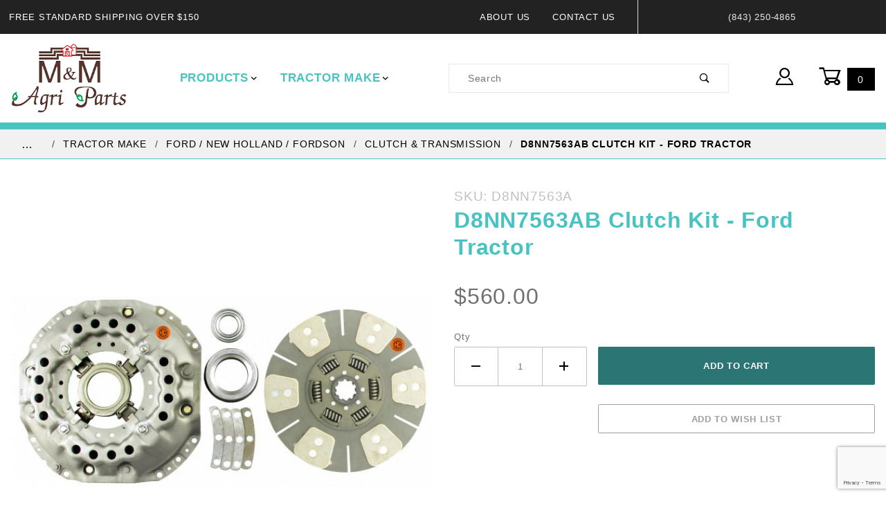

--- FILE ---
content_type: text/html; charset=utf-8
request_url: https://www.google.com/recaptcha/api2/anchor?ar=1&k=6Lem5YoqAAAAAMQdERIt9VYz101yht7ol53GZl4W&co=aHR0cHM6Ly93d3cubW10cmFjdG9ycGFydHMuY29tOjQ0Mw..&hl=en&v=PoyoqOPhxBO7pBk68S4YbpHZ&size=invisible&anchor-ms=20000&execute-ms=30000&cb=r0jcr1u2bfbf
body_size: 48628
content:
<!DOCTYPE HTML><html dir="ltr" lang="en"><head><meta http-equiv="Content-Type" content="text/html; charset=UTF-8">
<meta http-equiv="X-UA-Compatible" content="IE=edge">
<title>reCAPTCHA</title>
<style type="text/css">
/* cyrillic-ext */
@font-face {
  font-family: 'Roboto';
  font-style: normal;
  font-weight: 400;
  font-stretch: 100%;
  src: url(//fonts.gstatic.com/s/roboto/v48/KFO7CnqEu92Fr1ME7kSn66aGLdTylUAMa3GUBHMdazTgWw.woff2) format('woff2');
  unicode-range: U+0460-052F, U+1C80-1C8A, U+20B4, U+2DE0-2DFF, U+A640-A69F, U+FE2E-FE2F;
}
/* cyrillic */
@font-face {
  font-family: 'Roboto';
  font-style: normal;
  font-weight: 400;
  font-stretch: 100%;
  src: url(//fonts.gstatic.com/s/roboto/v48/KFO7CnqEu92Fr1ME7kSn66aGLdTylUAMa3iUBHMdazTgWw.woff2) format('woff2');
  unicode-range: U+0301, U+0400-045F, U+0490-0491, U+04B0-04B1, U+2116;
}
/* greek-ext */
@font-face {
  font-family: 'Roboto';
  font-style: normal;
  font-weight: 400;
  font-stretch: 100%;
  src: url(//fonts.gstatic.com/s/roboto/v48/KFO7CnqEu92Fr1ME7kSn66aGLdTylUAMa3CUBHMdazTgWw.woff2) format('woff2');
  unicode-range: U+1F00-1FFF;
}
/* greek */
@font-face {
  font-family: 'Roboto';
  font-style: normal;
  font-weight: 400;
  font-stretch: 100%;
  src: url(//fonts.gstatic.com/s/roboto/v48/KFO7CnqEu92Fr1ME7kSn66aGLdTylUAMa3-UBHMdazTgWw.woff2) format('woff2');
  unicode-range: U+0370-0377, U+037A-037F, U+0384-038A, U+038C, U+038E-03A1, U+03A3-03FF;
}
/* math */
@font-face {
  font-family: 'Roboto';
  font-style: normal;
  font-weight: 400;
  font-stretch: 100%;
  src: url(//fonts.gstatic.com/s/roboto/v48/KFO7CnqEu92Fr1ME7kSn66aGLdTylUAMawCUBHMdazTgWw.woff2) format('woff2');
  unicode-range: U+0302-0303, U+0305, U+0307-0308, U+0310, U+0312, U+0315, U+031A, U+0326-0327, U+032C, U+032F-0330, U+0332-0333, U+0338, U+033A, U+0346, U+034D, U+0391-03A1, U+03A3-03A9, U+03B1-03C9, U+03D1, U+03D5-03D6, U+03F0-03F1, U+03F4-03F5, U+2016-2017, U+2034-2038, U+203C, U+2040, U+2043, U+2047, U+2050, U+2057, U+205F, U+2070-2071, U+2074-208E, U+2090-209C, U+20D0-20DC, U+20E1, U+20E5-20EF, U+2100-2112, U+2114-2115, U+2117-2121, U+2123-214F, U+2190, U+2192, U+2194-21AE, U+21B0-21E5, U+21F1-21F2, U+21F4-2211, U+2213-2214, U+2216-22FF, U+2308-230B, U+2310, U+2319, U+231C-2321, U+2336-237A, U+237C, U+2395, U+239B-23B7, U+23D0, U+23DC-23E1, U+2474-2475, U+25AF, U+25B3, U+25B7, U+25BD, U+25C1, U+25CA, U+25CC, U+25FB, U+266D-266F, U+27C0-27FF, U+2900-2AFF, U+2B0E-2B11, U+2B30-2B4C, U+2BFE, U+3030, U+FF5B, U+FF5D, U+1D400-1D7FF, U+1EE00-1EEFF;
}
/* symbols */
@font-face {
  font-family: 'Roboto';
  font-style: normal;
  font-weight: 400;
  font-stretch: 100%;
  src: url(//fonts.gstatic.com/s/roboto/v48/KFO7CnqEu92Fr1ME7kSn66aGLdTylUAMaxKUBHMdazTgWw.woff2) format('woff2');
  unicode-range: U+0001-000C, U+000E-001F, U+007F-009F, U+20DD-20E0, U+20E2-20E4, U+2150-218F, U+2190, U+2192, U+2194-2199, U+21AF, U+21E6-21F0, U+21F3, U+2218-2219, U+2299, U+22C4-22C6, U+2300-243F, U+2440-244A, U+2460-24FF, U+25A0-27BF, U+2800-28FF, U+2921-2922, U+2981, U+29BF, U+29EB, U+2B00-2BFF, U+4DC0-4DFF, U+FFF9-FFFB, U+10140-1018E, U+10190-1019C, U+101A0, U+101D0-101FD, U+102E0-102FB, U+10E60-10E7E, U+1D2C0-1D2D3, U+1D2E0-1D37F, U+1F000-1F0FF, U+1F100-1F1AD, U+1F1E6-1F1FF, U+1F30D-1F30F, U+1F315, U+1F31C, U+1F31E, U+1F320-1F32C, U+1F336, U+1F378, U+1F37D, U+1F382, U+1F393-1F39F, U+1F3A7-1F3A8, U+1F3AC-1F3AF, U+1F3C2, U+1F3C4-1F3C6, U+1F3CA-1F3CE, U+1F3D4-1F3E0, U+1F3ED, U+1F3F1-1F3F3, U+1F3F5-1F3F7, U+1F408, U+1F415, U+1F41F, U+1F426, U+1F43F, U+1F441-1F442, U+1F444, U+1F446-1F449, U+1F44C-1F44E, U+1F453, U+1F46A, U+1F47D, U+1F4A3, U+1F4B0, U+1F4B3, U+1F4B9, U+1F4BB, U+1F4BF, U+1F4C8-1F4CB, U+1F4D6, U+1F4DA, U+1F4DF, U+1F4E3-1F4E6, U+1F4EA-1F4ED, U+1F4F7, U+1F4F9-1F4FB, U+1F4FD-1F4FE, U+1F503, U+1F507-1F50B, U+1F50D, U+1F512-1F513, U+1F53E-1F54A, U+1F54F-1F5FA, U+1F610, U+1F650-1F67F, U+1F687, U+1F68D, U+1F691, U+1F694, U+1F698, U+1F6AD, U+1F6B2, U+1F6B9-1F6BA, U+1F6BC, U+1F6C6-1F6CF, U+1F6D3-1F6D7, U+1F6E0-1F6EA, U+1F6F0-1F6F3, U+1F6F7-1F6FC, U+1F700-1F7FF, U+1F800-1F80B, U+1F810-1F847, U+1F850-1F859, U+1F860-1F887, U+1F890-1F8AD, U+1F8B0-1F8BB, U+1F8C0-1F8C1, U+1F900-1F90B, U+1F93B, U+1F946, U+1F984, U+1F996, U+1F9E9, U+1FA00-1FA6F, U+1FA70-1FA7C, U+1FA80-1FA89, U+1FA8F-1FAC6, U+1FACE-1FADC, U+1FADF-1FAE9, U+1FAF0-1FAF8, U+1FB00-1FBFF;
}
/* vietnamese */
@font-face {
  font-family: 'Roboto';
  font-style: normal;
  font-weight: 400;
  font-stretch: 100%;
  src: url(//fonts.gstatic.com/s/roboto/v48/KFO7CnqEu92Fr1ME7kSn66aGLdTylUAMa3OUBHMdazTgWw.woff2) format('woff2');
  unicode-range: U+0102-0103, U+0110-0111, U+0128-0129, U+0168-0169, U+01A0-01A1, U+01AF-01B0, U+0300-0301, U+0303-0304, U+0308-0309, U+0323, U+0329, U+1EA0-1EF9, U+20AB;
}
/* latin-ext */
@font-face {
  font-family: 'Roboto';
  font-style: normal;
  font-weight: 400;
  font-stretch: 100%;
  src: url(//fonts.gstatic.com/s/roboto/v48/KFO7CnqEu92Fr1ME7kSn66aGLdTylUAMa3KUBHMdazTgWw.woff2) format('woff2');
  unicode-range: U+0100-02BA, U+02BD-02C5, U+02C7-02CC, U+02CE-02D7, U+02DD-02FF, U+0304, U+0308, U+0329, U+1D00-1DBF, U+1E00-1E9F, U+1EF2-1EFF, U+2020, U+20A0-20AB, U+20AD-20C0, U+2113, U+2C60-2C7F, U+A720-A7FF;
}
/* latin */
@font-face {
  font-family: 'Roboto';
  font-style: normal;
  font-weight: 400;
  font-stretch: 100%;
  src: url(//fonts.gstatic.com/s/roboto/v48/KFO7CnqEu92Fr1ME7kSn66aGLdTylUAMa3yUBHMdazQ.woff2) format('woff2');
  unicode-range: U+0000-00FF, U+0131, U+0152-0153, U+02BB-02BC, U+02C6, U+02DA, U+02DC, U+0304, U+0308, U+0329, U+2000-206F, U+20AC, U+2122, U+2191, U+2193, U+2212, U+2215, U+FEFF, U+FFFD;
}
/* cyrillic-ext */
@font-face {
  font-family: 'Roboto';
  font-style: normal;
  font-weight: 500;
  font-stretch: 100%;
  src: url(//fonts.gstatic.com/s/roboto/v48/KFO7CnqEu92Fr1ME7kSn66aGLdTylUAMa3GUBHMdazTgWw.woff2) format('woff2');
  unicode-range: U+0460-052F, U+1C80-1C8A, U+20B4, U+2DE0-2DFF, U+A640-A69F, U+FE2E-FE2F;
}
/* cyrillic */
@font-face {
  font-family: 'Roboto';
  font-style: normal;
  font-weight: 500;
  font-stretch: 100%;
  src: url(//fonts.gstatic.com/s/roboto/v48/KFO7CnqEu92Fr1ME7kSn66aGLdTylUAMa3iUBHMdazTgWw.woff2) format('woff2');
  unicode-range: U+0301, U+0400-045F, U+0490-0491, U+04B0-04B1, U+2116;
}
/* greek-ext */
@font-face {
  font-family: 'Roboto';
  font-style: normal;
  font-weight: 500;
  font-stretch: 100%;
  src: url(//fonts.gstatic.com/s/roboto/v48/KFO7CnqEu92Fr1ME7kSn66aGLdTylUAMa3CUBHMdazTgWw.woff2) format('woff2');
  unicode-range: U+1F00-1FFF;
}
/* greek */
@font-face {
  font-family: 'Roboto';
  font-style: normal;
  font-weight: 500;
  font-stretch: 100%;
  src: url(//fonts.gstatic.com/s/roboto/v48/KFO7CnqEu92Fr1ME7kSn66aGLdTylUAMa3-UBHMdazTgWw.woff2) format('woff2');
  unicode-range: U+0370-0377, U+037A-037F, U+0384-038A, U+038C, U+038E-03A1, U+03A3-03FF;
}
/* math */
@font-face {
  font-family: 'Roboto';
  font-style: normal;
  font-weight: 500;
  font-stretch: 100%;
  src: url(//fonts.gstatic.com/s/roboto/v48/KFO7CnqEu92Fr1ME7kSn66aGLdTylUAMawCUBHMdazTgWw.woff2) format('woff2');
  unicode-range: U+0302-0303, U+0305, U+0307-0308, U+0310, U+0312, U+0315, U+031A, U+0326-0327, U+032C, U+032F-0330, U+0332-0333, U+0338, U+033A, U+0346, U+034D, U+0391-03A1, U+03A3-03A9, U+03B1-03C9, U+03D1, U+03D5-03D6, U+03F0-03F1, U+03F4-03F5, U+2016-2017, U+2034-2038, U+203C, U+2040, U+2043, U+2047, U+2050, U+2057, U+205F, U+2070-2071, U+2074-208E, U+2090-209C, U+20D0-20DC, U+20E1, U+20E5-20EF, U+2100-2112, U+2114-2115, U+2117-2121, U+2123-214F, U+2190, U+2192, U+2194-21AE, U+21B0-21E5, U+21F1-21F2, U+21F4-2211, U+2213-2214, U+2216-22FF, U+2308-230B, U+2310, U+2319, U+231C-2321, U+2336-237A, U+237C, U+2395, U+239B-23B7, U+23D0, U+23DC-23E1, U+2474-2475, U+25AF, U+25B3, U+25B7, U+25BD, U+25C1, U+25CA, U+25CC, U+25FB, U+266D-266F, U+27C0-27FF, U+2900-2AFF, U+2B0E-2B11, U+2B30-2B4C, U+2BFE, U+3030, U+FF5B, U+FF5D, U+1D400-1D7FF, U+1EE00-1EEFF;
}
/* symbols */
@font-face {
  font-family: 'Roboto';
  font-style: normal;
  font-weight: 500;
  font-stretch: 100%;
  src: url(//fonts.gstatic.com/s/roboto/v48/KFO7CnqEu92Fr1ME7kSn66aGLdTylUAMaxKUBHMdazTgWw.woff2) format('woff2');
  unicode-range: U+0001-000C, U+000E-001F, U+007F-009F, U+20DD-20E0, U+20E2-20E4, U+2150-218F, U+2190, U+2192, U+2194-2199, U+21AF, U+21E6-21F0, U+21F3, U+2218-2219, U+2299, U+22C4-22C6, U+2300-243F, U+2440-244A, U+2460-24FF, U+25A0-27BF, U+2800-28FF, U+2921-2922, U+2981, U+29BF, U+29EB, U+2B00-2BFF, U+4DC0-4DFF, U+FFF9-FFFB, U+10140-1018E, U+10190-1019C, U+101A0, U+101D0-101FD, U+102E0-102FB, U+10E60-10E7E, U+1D2C0-1D2D3, U+1D2E0-1D37F, U+1F000-1F0FF, U+1F100-1F1AD, U+1F1E6-1F1FF, U+1F30D-1F30F, U+1F315, U+1F31C, U+1F31E, U+1F320-1F32C, U+1F336, U+1F378, U+1F37D, U+1F382, U+1F393-1F39F, U+1F3A7-1F3A8, U+1F3AC-1F3AF, U+1F3C2, U+1F3C4-1F3C6, U+1F3CA-1F3CE, U+1F3D4-1F3E0, U+1F3ED, U+1F3F1-1F3F3, U+1F3F5-1F3F7, U+1F408, U+1F415, U+1F41F, U+1F426, U+1F43F, U+1F441-1F442, U+1F444, U+1F446-1F449, U+1F44C-1F44E, U+1F453, U+1F46A, U+1F47D, U+1F4A3, U+1F4B0, U+1F4B3, U+1F4B9, U+1F4BB, U+1F4BF, U+1F4C8-1F4CB, U+1F4D6, U+1F4DA, U+1F4DF, U+1F4E3-1F4E6, U+1F4EA-1F4ED, U+1F4F7, U+1F4F9-1F4FB, U+1F4FD-1F4FE, U+1F503, U+1F507-1F50B, U+1F50D, U+1F512-1F513, U+1F53E-1F54A, U+1F54F-1F5FA, U+1F610, U+1F650-1F67F, U+1F687, U+1F68D, U+1F691, U+1F694, U+1F698, U+1F6AD, U+1F6B2, U+1F6B9-1F6BA, U+1F6BC, U+1F6C6-1F6CF, U+1F6D3-1F6D7, U+1F6E0-1F6EA, U+1F6F0-1F6F3, U+1F6F7-1F6FC, U+1F700-1F7FF, U+1F800-1F80B, U+1F810-1F847, U+1F850-1F859, U+1F860-1F887, U+1F890-1F8AD, U+1F8B0-1F8BB, U+1F8C0-1F8C1, U+1F900-1F90B, U+1F93B, U+1F946, U+1F984, U+1F996, U+1F9E9, U+1FA00-1FA6F, U+1FA70-1FA7C, U+1FA80-1FA89, U+1FA8F-1FAC6, U+1FACE-1FADC, U+1FADF-1FAE9, U+1FAF0-1FAF8, U+1FB00-1FBFF;
}
/* vietnamese */
@font-face {
  font-family: 'Roboto';
  font-style: normal;
  font-weight: 500;
  font-stretch: 100%;
  src: url(//fonts.gstatic.com/s/roboto/v48/KFO7CnqEu92Fr1ME7kSn66aGLdTylUAMa3OUBHMdazTgWw.woff2) format('woff2');
  unicode-range: U+0102-0103, U+0110-0111, U+0128-0129, U+0168-0169, U+01A0-01A1, U+01AF-01B0, U+0300-0301, U+0303-0304, U+0308-0309, U+0323, U+0329, U+1EA0-1EF9, U+20AB;
}
/* latin-ext */
@font-face {
  font-family: 'Roboto';
  font-style: normal;
  font-weight: 500;
  font-stretch: 100%;
  src: url(//fonts.gstatic.com/s/roboto/v48/KFO7CnqEu92Fr1ME7kSn66aGLdTylUAMa3KUBHMdazTgWw.woff2) format('woff2');
  unicode-range: U+0100-02BA, U+02BD-02C5, U+02C7-02CC, U+02CE-02D7, U+02DD-02FF, U+0304, U+0308, U+0329, U+1D00-1DBF, U+1E00-1E9F, U+1EF2-1EFF, U+2020, U+20A0-20AB, U+20AD-20C0, U+2113, U+2C60-2C7F, U+A720-A7FF;
}
/* latin */
@font-face {
  font-family: 'Roboto';
  font-style: normal;
  font-weight: 500;
  font-stretch: 100%;
  src: url(//fonts.gstatic.com/s/roboto/v48/KFO7CnqEu92Fr1ME7kSn66aGLdTylUAMa3yUBHMdazQ.woff2) format('woff2');
  unicode-range: U+0000-00FF, U+0131, U+0152-0153, U+02BB-02BC, U+02C6, U+02DA, U+02DC, U+0304, U+0308, U+0329, U+2000-206F, U+20AC, U+2122, U+2191, U+2193, U+2212, U+2215, U+FEFF, U+FFFD;
}
/* cyrillic-ext */
@font-face {
  font-family: 'Roboto';
  font-style: normal;
  font-weight: 900;
  font-stretch: 100%;
  src: url(//fonts.gstatic.com/s/roboto/v48/KFO7CnqEu92Fr1ME7kSn66aGLdTylUAMa3GUBHMdazTgWw.woff2) format('woff2');
  unicode-range: U+0460-052F, U+1C80-1C8A, U+20B4, U+2DE0-2DFF, U+A640-A69F, U+FE2E-FE2F;
}
/* cyrillic */
@font-face {
  font-family: 'Roboto';
  font-style: normal;
  font-weight: 900;
  font-stretch: 100%;
  src: url(//fonts.gstatic.com/s/roboto/v48/KFO7CnqEu92Fr1ME7kSn66aGLdTylUAMa3iUBHMdazTgWw.woff2) format('woff2');
  unicode-range: U+0301, U+0400-045F, U+0490-0491, U+04B0-04B1, U+2116;
}
/* greek-ext */
@font-face {
  font-family: 'Roboto';
  font-style: normal;
  font-weight: 900;
  font-stretch: 100%;
  src: url(//fonts.gstatic.com/s/roboto/v48/KFO7CnqEu92Fr1ME7kSn66aGLdTylUAMa3CUBHMdazTgWw.woff2) format('woff2');
  unicode-range: U+1F00-1FFF;
}
/* greek */
@font-face {
  font-family: 'Roboto';
  font-style: normal;
  font-weight: 900;
  font-stretch: 100%;
  src: url(//fonts.gstatic.com/s/roboto/v48/KFO7CnqEu92Fr1ME7kSn66aGLdTylUAMa3-UBHMdazTgWw.woff2) format('woff2');
  unicode-range: U+0370-0377, U+037A-037F, U+0384-038A, U+038C, U+038E-03A1, U+03A3-03FF;
}
/* math */
@font-face {
  font-family: 'Roboto';
  font-style: normal;
  font-weight: 900;
  font-stretch: 100%;
  src: url(//fonts.gstatic.com/s/roboto/v48/KFO7CnqEu92Fr1ME7kSn66aGLdTylUAMawCUBHMdazTgWw.woff2) format('woff2');
  unicode-range: U+0302-0303, U+0305, U+0307-0308, U+0310, U+0312, U+0315, U+031A, U+0326-0327, U+032C, U+032F-0330, U+0332-0333, U+0338, U+033A, U+0346, U+034D, U+0391-03A1, U+03A3-03A9, U+03B1-03C9, U+03D1, U+03D5-03D6, U+03F0-03F1, U+03F4-03F5, U+2016-2017, U+2034-2038, U+203C, U+2040, U+2043, U+2047, U+2050, U+2057, U+205F, U+2070-2071, U+2074-208E, U+2090-209C, U+20D0-20DC, U+20E1, U+20E5-20EF, U+2100-2112, U+2114-2115, U+2117-2121, U+2123-214F, U+2190, U+2192, U+2194-21AE, U+21B0-21E5, U+21F1-21F2, U+21F4-2211, U+2213-2214, U+2216-22FF, U+2308-230B, U+2310, U+2319, U+231C-2321, U+2336-237A, U+237C, U+2395, U+239B-23B7, U+23D0, U+23DC-23E1, U+2474-2475, U+25AF, U+25B3, U+25B7, U+25BD, U+25C1, U+25CA, U+25CC, U+25FB, U+266D-266F, U+27C0-27FF, U+2900-2AFF, U+2B0E-2B11, U+2B30-2B4C, U+2BFE, U+3030, U+FF5B, U+FF5D, U+1D400-1D7FF, U+1EE00-1EEFF;
}
/* symbols */
@font-face {
  font-family: 'Roboto';
  font-style: normal;
  font-weight: 900;
  font-stretch: 100%;
  src: url(//fonts.gstatic.com/s/roboto/v48/KFO7CnqEu92Fr1ME7kSn66aGLdTylUAMaxKUBHMdazTgWw.woff2) format('woff2');
  unicode-range: U+0001-000C, U+000E-001F, U+007F-009F, U+20DD-20E0, U+20E2-20E4, U+2150-218F, U+2190, U+2192, U+2194-2199, U+21AF, U+21E6-21F0, U+21F3, U+2218-2219, U+2299, U+22C4-22C6, U+2300-243F, U+2440-244A, U+2460-24FF, U+25A0-27BF, U+2800-28FF, U+2921-2922, U+2981, U+29BF, U+29EB, U+2B00-2BFF, U+4DC0-4DFF, U+FFF9-FFFB, U+10140-1018E, U+10190-1019C, U+101A0, U+101D0-101FD, U+102E0-102FB, U+10E60-10E7E, U+1D2C0-1D2D3, U+1D2E0-1D37F, U+1F000-1F0FF, U+1F100-1F1AD, U+1F1E6-1F1FF, U+1F30D-1F30F, U+1F315, U+1F31C, U+1F31E, U+1F320-1F32C, U+1F336, U+1F378, U+1F37D, U+1F382, U+1F393-1F39F, U+1F3A7-1F3A8, U+1F3AC-1F3AF, U+1F3C2, U+1F3C4-1F3C6, U+1F3CA-1F3CE, U+1F3D4-1F3E0, U+1F3ED, U+1F3F1-1F3F3, U+1F3F5-1F3F7, U+1F408, U+1F415, U+1F41F, U+1F426, U+1F43F, U+1F441-1F442, U+1F444, U+1F446-1F449, U+1F44C-1F44E, U+1F453, U+1F46A, U+1F47D, U+1F4A3, U+1F4B0, U+1F4B3, U+1F4B9, U+1F4BB, U+1F4BF, U+1F4C8-1F4CB, U+1F4D6, U+1F4DA, U+1F4DF, U+1F4E3-1F4E6, U+1F4EA-1F4ED, U+1F4F7, U+1F4F9-1F4FB, U+1F4FD-1F4FE, U+1F503, U+1F507-1F50B, U+1F50D, U+1F512-1F513, U+1F53E-1F54A, U+1F54F-1F5FA, U+1F610, U+1F650-1F67F, U+1F687, U+1F68D, U+1F691, U+1F694, U+1F698, U+1F6AD, U+1F6B2, U+1F6B9-1F6BA, U+1F6BC, U+1F6C6-1F6CF, U+1F6D3-1F6D7, U+1F6E0-1F6EA, U+1F6F0-1F6F3, U+1F6F7-1F6FC, U+1F700-1F7FF, U+1F800-1F80B, U+1F810-1F847, U+1F850-1F859, U+1F860-1F887, U+1F890-1F8AD, U+1F8B0-1F8BB, U+1F8C0-1F8C1, U+1F900-1F90B, U+1F93B, U+1F946, U+1F984, U+1F996, U+1F9E9, U+1FA00-1FA6F, U+1FA70-1FA7C, U+1FA80-1FA89, U+1FA8F-1FAC6, U+1FACE-1FADC, U+1FADF-1FAE9, U+1FAF0-1FAF8, U+1FB00-1FBFF;
}
/* vietnamese */
@font-face {
  font-family: 'Roboto';
  font-style: normal;
  font-weight: 900;
  font-stretch: 100%;
  src: url(//fonts.gstatic.com/s/roboto/v48/KFO7CnqEu92Fr1ME7kSn66aGLdTylUAMa3OUBHMdazTgWw.woff2) format('woff2');
  unicode-range: U+0102-0103, U+0110-0111, U+0128-0129, U+0168-0169, U+01A0-01A1, U+01AF-01B0, U+0300-0301, U+0303-0304, U+0308-0309, U+0323, U+0329, U+1EA0-1EF9, U+20AB;
}
/* latin-ext */
@font-face {
  font-family: 'Roboto';
  font-style: normal;
  font-weight: 900;
  font-stretch: 100%;
  src: url(//fonts.gstatic.com/s/roboto/v48/KFO7CnqEu92Fr1ME7kSn66aGLdTylUAMa3KUBHMdazTgWw.woff2) format('woff2');
  unicode-range: U+0100-02BA, U+02BD-02C5, U+02C7-02CC, U+02CE-02D7, U+02DD-02FF, U+0304, U+0308, U+0329, U+1D00-1DBF, U+1E00-1E9F, U+1EF2-1EFF, U+2020, U+20A0-20AB, U+20AD-20C0, U+2113, U+2C60-2C7F, U+A720-A7FF;
}
/* latin */
@font-face {
  font-family: 'Roboto';
  font-style: normal;
  font-weight: 900;
  font-stretch: 100%;
  src: url(//fonts.gstatic.com/s/roboto/v48/KFO7CnqEu92Fr1ME7kSn66aGLdTylUAMa3yUBHMdazQ.woff2) format('woff2');
  unicode-range: U+0000-00FF, U+0131, U+0152-0153, U+02BB-02BC, U+02C6, U+02DA, U+02DC, U+0304, U+0308, U+0329, U+2000-206F, U+20AC, U+2122, U+2191, U+2193, U+2212, U+2215, U+FEFF, U+FFFD;
}

</style>
<link rel="stylesheet" type="text/css" href="https://www.gstatic.com/recaptcha/releases/PoyoqOPhxBO7pBk68S4YbpHZ/styles__ltr.css">
<script nonce="hhBETt0TTJ9bxeI-awyqQw" type="text/javascript">window['__recaptcha_api'] = 'https://www.google.com/recaptcha/api2/';</script>
<script type="text/javascript" src="https://www.gstatic.com/recaptcha/releases/PoyoqOPhxBO7pBk68S4YbpHZ/recaptcha__en.js" nonce="hhBETt0TTJ9bxeI-awyqQw">
      
    </script></head>
<body><div id="rc-anchor-alert" class="rc-anchor-alert"></div>
<input type="hidden" id="recaptcha-token" value="[base64]">
<script type="text/javascript" nonce="hhBETt0TTJ9bxeI-awyqQw">
      recaptcha.anchor.Main.init("[\x22ainput\x22,[\x22bgdata\x22,\x22\x22,\[base64]/[base64]/[base64]/[base64]/[base64]/UltsKytdPUU6KEU8MjA0OD9SW2wrK109RT4+NnwxOTI6KChFJjY0NTEyKT09NTUyOTYmJk0rMTxjLmxlbmd0aCYmKGMuY2hhckNvZGVBdChNKzEpJjY0NTEyKT09NTYzMjA/[base64]/[base64]/[base64]/[base64]/[base64]/[base64]/[base64]\x22,\[base64]\\u003d\x22,\x22w5rCpcOwCsK4w6TCsyXCuDnCrG8KXsKbXhIow4vClQlIUcO2wp/Cm2LDvR0CwrN6wqs9F0HCkE7DuUHDmQnDi1LDgy/CtMO+wrETw7ZQw6HCnH1KwphJwqXCuk/[base64]/Ch8KjS8KRw7nCkcKRE8K6wprCg8O4QMOYTMKiw4jDkMOwwp0iw5cnwq/Dpn0DwoLCnQTDlMK/wqJYw4XCrMOSXU/CosOxGQDDl2vCq8K2BjPCgMOQw4XDrlQHwoxvw7FgMsK1AG1FfiU6w6djwrPDlj8/QcOsOMKNe8ONw6XCpMOZOAbCmMO6UcK6B8K5woA7w7t9wo7CnMOlw79cwqrDmsKewocHwobDo2/CuC8OwqUOwpFXw5fDpjRUT8KFw6nDusOPUkgDSMKnw6t3w6TCl2U0worDmMOwwrbCkMKfwp7Cq8KXLMK7wqxOwrI9wq1+w5nCvjg2w5zCvQrDl3TDoBtuQcOCwp17w6QTAcO8wozDpsKVYgnCvC8iSxzCvMOlCsKnwpbDnCbCl3Exa8K/w7tYw5pKOCcDw4zDiMKgW8OAXMK8wrhpwrnDm3HDksKuFzbDpwzCjMO+w6VhBgDDg0NOwp4Rw6UNJFzDosORw4h/IlTCnsK/QBnDjFwYwo/CkCLCp0HDpAsowofDkwvDrCh9EGhIw7bCjC/Cl8KTaQNQQsOVDWHCncO/w6XDpBzCncKmY2lPw6JywplLXRbCnjHDncODw5Q7w6bCszvDgAhfwpfDgwlJLngwwogvworDoMOaw7k2w5dkccOMekMyPQJ5UmnCu8KLw4APwoILw6TDhsOnPMKAb8KeMF/Cu2HDiMOffw0aKXxew7VUBW7DqcKMQ8K/[base64]/CiFrDhMOXwqNgBcKvE0zCtCfDuMORw5jDmsKwZyfCh8KwFT3CrkMZRMOAworDo8KRw5o2KVdbT2fCtsKMw6oSQsOzInnDtsKrZG3DtsOcw5ddZcK4NcKte8KqDsK6woZqwqbCgSpewo1Qw7PDsjhnwpLCnEwnwqrDlGlOMMOZwpxrw7/DnA3CrEUWwozClsOXw4bCrcK0wqtxM0tUZFjCogxffMKAYDjDlcKFSTReXcOpwp8CAXo2XMOJw4DDjAbDp8OxZsO1TsOzB8Kjw6Rybw8lVjkGTCxCwovDjn0KIi1uw5J+w5AAw5zDuhVxZRZrAUTCt8KPw7JoCnwwBMORwpbDmBfDn8OFJ2/DiBZePRdywpTDugwuw5IVT3HCisOBw4zCshrCiC3DnCxSw7bDgcK0w5t7w4lSVXzClcO0w5jDucOGa8O+HMOVw51Hw703cwfDgsODwo/DjAU8U13CnMOICsKiw5BEwqLCn0gWI8KQCsKOVHvCtnpTOUnDnH/DmcOjwoUfYsKZS8Kjw517OcKJOsOVw67ChU/CucOFwrsASsOTZw8oKsOHw6/CksOgw5fCvgxww7hYwrjCj0orGhV9w6nCsizDqGFNTyELbS9Nw5PDuyNQESdVbsOiw44Yw4DDlcO8T8OOwpJGJsKRKcKAVHdMw6rDvS/Di8Kvwr/Cmm/CvWHDpihIbS9zPRUhWcKowoh7wpFZNCMPw6HCuyxBw6zCj3Fpwo4yH0jCiGg6w4nClMKiw5BMCnHCi1bDqcKlN8KpwqvDn2Q4Y8KIwpfDj8O2NEwdw47CtsOubMKWwrPDqQnCk1g6dsO7wojDgsOLI8KBwqF9woYhGS/DtcKyBUY/PzDCsgfCjcK3wo7DmsK+w6jCn8KzbMKDw7TCpQLDi1XCmDE2wpLCtsKoZ8K6DcKLME0FwqRtwqsnVGXDgw9vwpzCiirCgR53wp3DixPDpFt6wrrDo3tfw60Sw7DDuxPCvCJtw5nCmGFID3BsdGrDiTgHD8OlVwTCtMOgQsKNwo9/CcKRw5TCj8Ocw7HCtxTCnG4jPCEkLHc9w67DlzVZdTXCu3N/wrHCksOlw4pxE8O+wo/CqkYvG8K1HTLCoUbCml0owobCmsKjKAtHw4DClD3ClcO7BsK8w5Q/wrobw7sjX8OTDMKKw6zDnsKqEhZTw57DqsKZw5g5UcOcw4nCui/CpMO0w4g8w4LDgsKQwoXChsKOw6bDtsKOw6NWw7jDsMOnQ0YyY8KpwpHDssOAw68NJhs7wo1oYmjCmxbDiMO9w7rCicKVdcKLQinDml0QwrgOw4Jlwq/[base64]/DscKUOsOmRmTDtMO6SMOkw7hMUcKfw5PDrWtpwpUHeHE2woHDr2/DvcKewqvDisKlCAEhwr7Dl8KYwo/CokTDpzRkw64peMKwR8O6wrLCu8K4wpDCo13CgsOAf8OgKcKRwrnDmWRKd3d0XsKTLsKIG8KfwpbCjcOJw6csw4tCw47Cry0vwpbCgEXDrGfCuGbCp2kbw7fCncKHHcODw5pnNgB4woPDl8OxcFjCt3IWw5BDw4clAcKpe1VybMK0Mz/DvhRjwrg0woPDusOUdMKaJMKlwrZ5w6nCi8KeYsKrVMKlTMKhanIlwofChMK7KhnCp0bDr8KJcXIoWh8qCy/CksOdC8KYw5JEF8Okw5tgPCHCugnCiSnCoS7CvsODXjHDn8OdE8Kjwr8iScKMLBPDssKoBSI3dsKJFwVww4JEcsK+WXHDscOFwqvCgj1WWMKRARo8wqYdw77ChMOFDMKKdcO9w51wwp/DpcKww6PCp18YDsO3wqR3w6HDql0zw7rDmyXCv8KWwoElwpfDlAjDsht6w6RsQsKLw5fCjUHDvMKpwrHDq8O3w7MSBsOqwohiJsO/bMO0UcKkwo/CqDV4w6wLf28IVH45aG7DuMKnFFvDtMO8ecK0w5nCr0LCicKsVgsPP8OKeRosS8OFEjXDtQEBFsKWw5PCrMOrMVjDskbDscOZwoTCiMKyf8Kiw4DCuwDCocKGw5plwp0JSQ3DgxQmwrx4w4h5IEF7wovCkMKySsOCf3zDoWUhwq/DhsOYw7zDgkFNw6nDksKgAsKeagxCagHCvWoMeMOywoLDv1IQF0Z5QAzClE/DrUABwqw+B1rCowvDk2JdIsK4w7/CmXbDt8OBRlZ2w6RhXURFw6DDjMO7w4Q5w5kpw6FZwqzDkR0Ien7CkU09TcKAGcO5wpnDgDzCkRrCuiIHesKswqd9CBjDicODwpzDnQDCr8O8w7HDkFlLCB7DsjzCmMO0wrsvw5zDsixjwrXCuUMrw6TCmHlvaMOHdcKDPcOFwrAKw7rCo8OzHF/ClA/Dlx3DjFrDiXHCh0TCvwrDr8KgJMKdZcKDGsK/B17Din8awqnCuk11HVskcyfDlVrDtQfCr8K2EWVRwrRpwrxCw5nDvcOQfUEWw5DChcKTwpTDscK/wrPDuMOSeVbCvT4TCcKUwo7Dq0YNwrhQa3TCsQJrw7/Dj8K+ZhTChsKoZsOZw7/CqRYMFsOcwoDDv2Z8HMO8w7Euw4hlw4TDmwrDiT0EE8Oaw7w/w6Ahw5tsYcOpWDnDlsKuwoUoQMKpfcK1J1zCqsKrLgQvw78Pw5vCtMK+SDXCj8OnYcO0asKFO8O2fMKTHcOtwrnCqwN8woVcZMKtE8KJw6xYwpd4YcO/[base64]/DljPCtMOiw5nCjcKIwp1LGHhHwo/DvXjCuMKIWTtNwoPClMKVw64cMXgRw6PDh3jCjMKRwpFxYcKPQMKkwq7Dq2fDkcOSwoZcwrJlL8Oww6AwFsKKwp/Ck8KWwpfCqGrDncKdwohkwr1Qw4VBZ8ODw4pKw6nDiS9eEx3DnMOaw7d/PmRCw7PDmD7CosK6w6ESw7bDhjXDuiU/UmHDsgrDtlwGb1jDmjHDjcKXwqDCtMKjw5smfsO+YcO/w4TDvhzCsXDClRjDoRnDvibCiMOyw7h6wpdjw7ZoQAzCpMO5wrXDq8KKw6XCgnzDo8OZw5teJDQewp49w6M3Ug3DiMOyw7c3w6VWCRLCr8KPYcKgZQcJw7NTN3fDg8KwwqfCvsKcGU/CrlrCrsKtR8OaOMKNw7HCqMKrL3prwq7CoMKYLsKcAzTDoHzChsORw748ImzDnB/[base64]/YnlrWcOIw5IVb8OgJ8Kpw6UZdCUwecKmB8KbwrsgDsOnbsK0w6hew4bCgxLDiMOIwo/[base64]/Cm8OSR8OpSxnCgMOmwqcmw4tJO8OTwr3DigPCpMKpVgcPwrYzwrPDjBLDkSbCuxQawr1IHCzCosO+wp/CtMKQU8KuwpnCuDnDjjNzZhzCjRQsckN/wpHCv8OnIsK4wrIgw7jCjGXChMOPEmLCm8OEwpfDjF4UwotzwrHCuDDDlcOhwopawpEkAF3DlXLCjsOEw60UwovDhMKcwqTDj8OYECAVw4XDpEdleWHCocKqTsOhFsKZw6ReAsOlecKVwq0JamNvDhBcwqHDrHrCmV8DCMOka2/[base64]/MFt+H0JzUWPDr1M3w4zDn8O+ZMKHV8K5HD1rw5R4wr/CvMODw6prOsKfw4kBVcO6wowDw4kBBHUbw7TClsOgwpXCkcK7csOTw4gVwoXDisOxwq4lwqxfwqnCr35CbRTDrMK0QMKpw6tiScOfcsKfYS/DpsOHPWkCwrzCisKhRcK/[base64]/DpB4oYgbCjCBqbsKiK8KlwpNhX3s1w6wPw6bDngzCgsK/w7NiMWLCn8OfXnfDnhtiw7YsCQZDIB90wq7Dq8OYw4nChMKzw4LDq3XCmBhoQsOjwpFFUMKOPG/CmX5VwqHDpsKVw4HDvsOCw6/Cig7CoxzCs8Oowogww6bCtsOSTkJoTMKCw6bDrF7DiB7CtgLCv8K8YDcdAX1RHxB+w41VwptOwqnCmMOvwpZqw5LDphPCoFHDiBs0L8KfFBFxBMOUEsK3woXDq8KZd0JTw7jDv8KOwplLw7TDoMKrQXrDp8KkVwXDpEUcwqYXYsKOeERgw5UhwpsiwpvDsC/[base64]/CvMO+E8Koeh8FU8OGwqgibX19e37CksOewpQtwpPDll3DqVY6Y0ojwo1Cw7bCscOmwoc5w5bCtyrCn8KkGMO5w7/Ci8O0dDHCpCjCpsOCw6gwawwDw6EBwpp/w5PCt1TDtGsHAsOaMwpJwqrCjRPDmsOrJcKLJ8ObPMKmw7XCp8KewqNnPBFTw5HDrcOiw4vCi8Khwq4MQMKMS8O9w7d7wrvDs1TCk8K8w6nCiHDDvnNKbg/DlcKTwo0Ww4TCnx/CrsO2d8KSHcKnw6bDssOow41xwpvCoBbCpcK1wrrCrGXCgsKiAsOiDcOUQD3ChsKhWsK6Hmx2w7BTw5nDjVPDkcOTw6VPwqA7fnN2w7jDncO4w7rCj8OOwrrDi8OBw4oRwoNtHcKdTcOsw5nCs8OgwqTCisKLwpEWw4/DgChzaG8vVcOew7g1w6vDqHLDohzDhMOdwpHCtzXCpMOfwrhFw4XDkGnDpTwOw5tqHsKhQcOGVGHDkcKLw6U8JsK3UTN0QsK3wpVgw7/Cj0LCqcOAw7I9DHI4w4ceYWJVwqZ7XsO8c3XDosO3Ym/CnsKQNsKHPhvCiTjCq8O8w6PCoMKVEitUw45DwrB4I0J/[base64]/KsOfLWLDgS5Nw73CgjTChgUwR8Kdw7tWworDrcO9csO+PC3DncOEa8OwUMKbw6fDisO2MR05SsKqwpDDpnnDiFlIw4VsF8KgwpPDt8OLATFdb8ODw7nCrWtNe8O2w6LChlPDrMO/wop+fCRawr7DnULCvcODw6A/wo3DusK/[base64]/CmlbDkmvCozvDtQDDisOxCMOOwpnCqcK1wqXDnsKbwq3Do24PO8OtQH/Drxgsw5jCtUZMw7t4NlHCuhbCr1XChMOfYcO4BsKZRcO2N0d4Pl0dwoxRKMKcw6vCiHQPw4Uiw4HCh8KUTsOLwoVRw4/DrE7Cq3ghVF3DqXXDthYzwql3w41NSnrDnsOdw5fCk8KNw6gPw6/[base64]/CnMOsPGw2XDHDihzDr8Ozw6Qgw4nDuMKTwo4vw7Mfw5/ClybDkMKMVlnCjlTCv2gPw43DgcKew6E8f8Kcw6bCv3MEw73CpsKkwpcnw6fCilQ2OsOdeDjCicK2OsOVw54dw4Q9BljDocKYfD7CrmBRwp8+VcK0wp7DvC3Ci8KnwrF8w4bDmxccwqQhw5HDmR/Di1LDuMKfw7rCpC/DmsKRwqzCh8O4wqoaw4fDkQtHcU1LwqZPYMO6YsK7K8Owwr17WxLCpXPDrSzDssKJGV7Dq8K9wr/Cri0Cw7jCssOrGyDCtlNgeMKkYyzDp04nPVVoKsOmfHQ5Q2vDqEfDshTCocKMw7/Cq8OBZsOCLkzDrsK2QXFVHcKBw6ZcMCDDnXxvN8Knw4bCoMOiQMOswqjCsF7Di8Osw4A8wrfDuDDDgcOqwpcfwrU8w5zDjsOsK8OTw5JlwqjCiHLDjzh/w4bDsyfCpm3DgsOkCsOSQsOXCCRGwpdXw4AGwpLDtilrOxMqwohgd8KsAn1ZwoPChTFfBA3CgcKzXcO9wq8cw4bCrcOVKMOuw6DDuMOJZBPDhMOVQMOTw7nDr3lLwpMxw7LCtMKzYFIowobDowtUw5XDgX7Comw/[base64]/ClsKaU3sQw6vCpnQ2W8K9worCssOQwq0lZUDDmcKIXcOeQDbDjAbCiBrDqMOBADzCmg7CtFXDpcKBworCsW4WDHwPci9YQ8K4YMKDwoDCrn3DuhELw5/[base64]/[base64]/J8OsVFxTwpbDoHLCj8KAwofDmsOHScKVwpLCsX9/SsKGw4/[base64]/[base64]/CuMKbwrdMw7LCr8OaEQM2JcOvwovDqMKTwq0nbXlHDTtHw7LCuMKXworDl8KxcMO+AMOqwpTCmsO7e09rw6J6w55ADFJZw53CijnDmDtmbsOHw6xjEHAwwpPCkMKdJGHDjy8kciZgaMKWYMKowofDo8Oowro0JMKRwo/DjMO3w6kpC0NyXsK1w6UyQMKOWAHCmULDpEJTWcOJw4XDjHIRbWsgwoLDmAMowpfDnTMZdXUPAsOGWm51wq/CtCXCosKFZcOiw7PComUdwq5fJUQpCjLChcO9w5FfwpDDrsOCO0xvRcKpUi3Ct0bDisKNX2BRK23CgcO0FBxtXwo2w74Bw5fDjSHCisOyBsOlamHDrsOeEw/Dp8KZKTYYw7vCmw3DrcOtw47DiMKswq85w57DlsOXKTvDjwvDmGIvw5w8wobCs2pGw6PCgmTDiTVgwpXDtAcXLcKMw6bCkCTDh2ZDwroSw4XCtMKTwodMEmFCHMK2AcK/NsO5wpVjw47CrsKZw6QcMCEcNMKRAy00OXA0wpHDmyrDqw9FcAUFw4LCnGZGw7zCjFRkw4/DthzDmsK8CcKFAl81wqPDlsKzwqfDrMO4w6LDo8Ocw4LChsOcwpLDshnClTAOw6Exwp/DhmTCv8KCC0o6SQQrw79REVhnw4kZMcOlJk99eQvChcK0w47DsMKuwqVCw7RWwpJ/cmjDl3/CrcOcfGRDwoZ4d8O9WcKPwocCaMK8wqouw559Bxkpw64jw4piecObcnjCsDPCvHlLw7jCl8KYwpzCgMO7w7bDkQbCvVnDmcKbe8ONw4XCnMKXDsK9w6/[base64]/[base64]/w6cUw7DClMOnCMKTwqrCqnoswrjCqcO2w4JoKAs0wrbDisKUQit9alHDlMO8wrDDjB18MsKSw6/DqMOhwrrChcKqMxrDlzbDrMOQVsOLwrt5V2R5aR/DixlkwpvDnVxGXsOVw4LCicO8WAYPwowjw5vDnhXDp21awpYZW8ONEx9kw4bDi1/Ckz9zXn7DmTxSUcOoEMOlwpvDh28dwqJoacOnw6vDgcKfB8Kvw6zDusKEw65Jw5EbU8KSwo3Dk8KuIA1MS8O+UsOGEcKtw6NYBlIAw41hwooQensbEwTDqht8DsKHNkgGYXABw7t1HsK6wp7CssO7LCEuw50XKsK+EsOjwr86NmbCnmg8RsKJYj/Dm8OJE8OlwqJwCcKTw53DoxIQw6sFw5ZZXcKNPC3Ci8OIGsKvwpHDtMOOwqgWbE3CpwrDlxspwqANw4TDj8KAWlvDscOLKk7DksO7VMK8fj/Cnlptw41uw63CkiIlSsOzFkZ2w4cYa8KfworDrULCjxzDoS7Cm8OXwpjDjMKZU8OYckEKw69MflRIfMOmR3/CjcOYO8Opw6FCRBnDjGd5Wl/DmcK8w68hT8KbFSFPwrITwpgPwo5Rw7/CkG/Ck8KFDygTLcO1QcOwcsK6ZE9Zwr/CgV8Pw4smZwTCjcK7wqAXWFdTw6Mmw4fCosKnIMKGKDwocV/Dg8KdRsO3UMOrSFs9LUDCssKzY8O/w7rDq3LDpHFHaH/Dvz0da0Qzw4/CjRzDhQTDpUTCisO+wrbDkMOBMMOFDsOKwqBRR3JgfMK5w5LCocKtY8O9MQ9HJsOMw5BMw7zDtWlxwoDDrsKzwoMuwrUhw5rCsTPDomPDuUbCpcKOS8KXZwtNwoHCglXDsRQxWm7CqhnChsOUwovDlsOEa0Rgwq/Dh8KoMULClMO6w65Sw5JCS8KRLsOTe8KnwohRYcO9w7Nxw5nDv0VLPClkF8O5w5pELcOkeDIjE3wKV8OrTcOBwqgAw5N6wpBZU8O4MMOKF8OCV13CiHxBw4JGw7DDr8KWY0QUb8K9wq1rG0vDhS3Cr33DumNbDi/Cmh8dbcK9AcKrS3jCmMKZwqvDgRrDgcOQwqdBeGoMwr12w6PDvHVhwrPDsmAnRzvDosK1JBVWw7hkw6Qgw5nCnFFOwqLDusO6LgQgQCwDw5BfwrXDlRFuT8Oyb30hw6/Cn8OgZcO5An7Ci8OTDsKzwonDiMOJTQNkdwgSw4TDuksLwq/CrcOowr3CuMOQGirDlXNzb1Uaw5fDjMKEcD17w6TCvsKXVXkcZcKiHD9sw4IlwophHsOCw5NNwr/[base64]/[base64]/CoDg9wpYqR8OWV8KkbGoow6cLC8KxEXHDhcK9BBrCg8KyDMO8U3PCjENVFSbChALCoVRCasOEL3x3w7/DtBDCvMOLw7Nfw4wnw5TCmcO2w4JfM3PDgMOow7fDljbDj8O3dsKkw7bDiGfCq3zDn8Ogw7vDjyRANcKiPDnCgQHDs8Kzw7zCnBd8WWfClUnDnMO5FMOww4zDoDzCrl7ChwNPw5TCg8OvcVLCqy48cBLDnsOCWcKrC0fCuT/DjsKjUsKgA8O/w7PDsUILw5/DqMK5CQg0w4TDpQvDi2ldwod5wq7DtH9cYBrDuSXDgV88ACHDsAfClQjCvSHDuVYAGVsYN37DlFweO3kpw6RXZcOYUg07QE/DnUZmwplFWcKjbcK+cit/ecOBw4PCtjtLK8KMCcKJNMOVw5E4w78Iw5PCg34CwrRdwoPCuAPDusOCTFzCmgURw7jCvcOAw5Brw4diw49KEMKlwphFw7vCkUPDjlM5USZIwrDDicKKeMO2bsO/VsOOwrzCiyrCrVbCrsK4ZVICegjDs09Ma8KdARITHsKfFsOxYls4QzsUaMOmw4gEwoVew53Dr8KKOsO/wqkWw6vDiWtBwqZzScKvw70LfTFuw5wUVcK7w7NRM8OQwrPDtsOFw6ExwqsNwq1Cc14dHsORwqMVJ8KgwrrCvMKCw64AMcK4DBQOwqg6QsK9w6zDhAUHwqrDhGglwoAewozDlsO7woPCrsKtw6fDu1d0wp/CnzIyCD/[base64]/wqstw77Cl8ODIcK7w6rCjsOFcgEIw6/Cpk7CoB/CjU7DqhPClXnCoVcYQ0FEwohNwqbDgxF/wo3CgsONwrzDicOmwqARwp4jGMOqw5hkdAMRw6khI8O1wp0/w7AOAVYww6Q/[base64]/[base64]/[base64]/Cp8K0AsKHSMKcwqFueXVxwpzDt8K/w6TCvsK4wrcsNUdOJsO9AcOUwpF7bSV7wqdaw63DvMOBwo0SwrDDl1RFwrzDvRgNw6PDiMKUJTzCjMKtwqxnw7nDrznCt3DDlsK9w61wwpHDnVzCjsKvw7RWT8OQCl/DqsKJw5NqDsKfJMKEwotFw6AOIcOswq1rw7UuDTTCrhYewrdzJCDCoTQoM13Cj0vChhcSw5I1w4HDpxofUMOWcsKHNSHCoMORwprCi2V/wq7DscK3X8OhE8KTWlAVwq7DocOwQcOkw4wLw7kVwofDnQXCuXcDansYc8O2wqAJC8OZwq/CksObw5FnQDlIw6DDoTvCsMOlcB9iWlXCvg7CkDA/MQ9TwqLDkTB7ecKNXMKqHRXCkcKNw4LDoRTCqsO9DFPDtMKpwqN4w4MpXSFOcA3Dt8O7OcO3W0N7PsOTw6RxwpDDlDDDq14+wpzCnsO0GMOFP2DDiTNQwpZawr7DoMKPS1jCiWF8MsOzwoXDmMO/[base64]/[base64]/w7TCr8OvDC/DkMOTGsKGw6vDtE3CqcKuAkxXwqcRwpTDhcKTw6EjL8KZa3/DpsKQw6bCjVXDqMOiecKSwq5yDzU8FURYMD1VwpbDlsK2Q3Z7w7/DlRwrwrZKTsKBw6jChcKOw4vCjVoyUSIDVhNUCkRzw6HCmAI0AcKtw7E1w6/CoDlTTMOYK8K4WsOKwrPCkcKEX0cHDQHCnVp2L8KMXyDCpTgCw6vDi8OlTcOlw5/DlXDDo8OqwrJowrQwT8KXwqfDmMOFw5YPw5bDocOEw77DhCvClGXCkHfCuMOKw6XCkzbDlMO/woHDusKHAX0Yw61Yw5tAcsO+Yi3DkMKsVCTDqcOkcjTDhBPDpsOuW8OXbh4hwqzCmHwkw6ggwrcwwqHClhLCh8KoBMK8w5QKcz8QIMOuRMKoOHnCqn8Ww7I8e11Dw73CrMOASkfCpnbClcK1LWrDpMOZRggtNsK8w4rCnBEAw4HDusKowp3ChQoKCMOYcU1Aekc/wqEcZUcAasK8w6IVO25qD3rCgMKmwqzCn8KEw75kZC8hwo3DjxLCmR/DnMOjwqIjHsOwH3B/w75QI8KuwokhHMK8wo0uwqjDkGPCnMOdG8ObUMKALMK9fMKTdMOzwrEyPzXDjGzCsFwCwp5Jwro4PAhgEsKfD8KVFsOMRcO9acOXwq/CkHXCpcK8wpkDV8KiGsKVwpAFCMKRR8KywpXDmAZSwrEvVB/Dv8K+eMOLOMO4wqAdw53Cs8OgNUdDJMKQLcKYaMKIKzRidMK5w4/[base64]/[base64]/CuMO2w6TDqMKRw68gwp7CosOkwolOADlMUUM+S1XCnX8SQ1gubncrwpwxwp1mVsKRwpw/PjjCocOuNcKHw7Qrw6kIw7TCpcKaZChtF0rDmFI5woDDkAocw7jDh8O3bMKLKiLDmsO/[base64]/[base64]/CkMOVL3FFw6fCnMOkw5Mkw65+PHVwQThxMcKIw4RAw7JKw7fDvS9Jw48Jw6p8wokQwozCr8KhJsOpIF9BLcKowp5gEMOFw5rDmcKAw51XKsOfwqhEL1hQbMOgcXfCo8K9wqhww6taw5jCvMOQAcKHdwLDjMOLwo0PMsOJWCJkOMKSfScSGmt+cMOdQk/CnRzCpSlsL2DDtzUpwox6w5MIw67DoMKDwpfCjcKcP8KiAGfDuVHDkUB3IcKkX8O4VjMRwrHDlnd5IMKiwpdgw68Kw4tww60Nwr3DnsKcM8K/[base64]/cVDCoGjCrmonEMKgw5HCqcKPLQvDiHBew4PCisOXwr1+bmrDkMKQGcK+KsK3w7BWHivDqsK1ZifDjMKTKW0eQsODw5PCpy/CtcKOwo7Dhy/[base64]/[base64]/DpMOZZzzDjnTDlMOhw6jCiHnCrMK7wpsGwrBewqYdwrNPaMOEXnjCkcO4P05VGcKow6tZanw/w4Nwwo3Dr2haJMO4woQew7QpHcOOXcKLwrPDnMKfaGTCvznCnF/DqMOdIMO3w4JCP3nCnB7CpMKIwp7CrMKywrvCqS/DsMKRwrPDhcKWw7XCvsOEQ8OUThEgaxjDtMKHwpjDqDZGcipwIMKGCxwzwpLDiRzDn8KBwqPDqcOvwqHDgiPCkVwFw5HCo0XDrE16wrfCsMK+JsOKw5TDscOewpwLw5BowozDiGEewpQBw5lfI8OTwqfDqMOgFsKJwpDCiB/[base64]/wozCm8OVw5RhwrcPPGcNaT/CowV7w5kOJ8Ovw5vCqTvDm8OecDnCj8KBwp3CvMKmBcO9w5zDg8Ouw7nCvGHChUQZwprDlMO4woglw60Uw7jCscKww5QJScKqHMOMQMKyw6XCtnsIZm0bw6fCjh4CwrzClsO1w6hsa8O7w78Xw6nCgsK3wpRiw6Q2ciBNM8KTw5NNwo1dbm/DksKZAxERw6U2NBXCncOLw7AWT8KRwp7CiXBmwp8xw7DCrmrCrUR7w6/CmgZ2ERsyXC9GZ8KhwpYPwowVVcOYwoYMwqcbXj3DjcO7w7hfw4cnBcO1wpPDjmMIwrnDoCHDvAh5AUcMw4gfQMK/IsK4w4gDw7QgLsKyw7XDqEHDnyrCtcORw6DCv8KjWhfDgyDCg3lywoskw6ZBKQYnw7PDvcKtJCxuYMOYwrdUNll7woN3TzrCuXpfQcOBwqsBwrh9DcO/bsKtfDYfw7XCtSt5CyE7fcOgw4E4a8Kdw7jCsEIBwo/CksOzw59vw6d8w5XCpMKRwp/CmsOXEjHDs8KEwphXwp9SwpB/wqMAfcKOZ8OGwpETw4EwEy/Co1nCi8KPS8OObTYgwpQpeMKNfFDCoj4jasOmK8KFBMKUbcOQw6HDt8OJw4fCv8K/BMO9T8OKw6rDslVhwpPDo23CtMKsa1DDn3YBGcKjUcOkwo3DuiMmdcOzMsOXwoQSecOyCkMlZy/DlABNwr3CucKFw5ZJwqwkEGZKFznCvW7DtsK8w6YoaFxTwqrCuxzDrkUcQyAtSMObwqNiHBdLJsOBw5DDjMOEC8K5w4x/TxpDUsO7w50dRcK0w5jDl8KPNsK0LHMjw7PDql3DsMOJGiDChMOjXkMVw4TDriLDhhzDsCAcwrdhw50cw7chw6fCrCrCn3DDqhJAw5MGw4oyw4nDjsOEwqbCvsOUPlfCvsODeQxcw6UIwrk4woR4w4hWP0lCwpLDlMOXw6vDjsKvwpF+KRV6wrYFTQvCv8O/wpzCpsKDwqVYw6clBBJkLDVtSXd7w6JqwrbCqcKSwrTCpiDCkMKUwr3DnXVPw7tAw6tMw7LDuCTDocKKw4TCmsOMw5TCv0cRE8K5EsK5w7pMZcKbwovDiMKJEsK+SMKRworCsGE7w59vw7jCncKvDMOhRmPCncKGwpcLw47Ch8Omw6HDglAiw5/[base64]/CjsK2w5XDv3jCtT3CqcKqfhTDlnTDu3rDnx3DtGDDocObwoAAa8OiZmvCkyxvLD/DmMKaw5NYw6srQcKuw5JLwqLChsKHw7wNwpfCl8Kyw7LCvTvDhQ0Jw7rDkyrCsgY+fVpqa3ouwrtZacOjwpVmw6Rvwr7DrwLDqnBCNCd5wozDksObOw45woXDvcKNw6fCpMODfQ/Cu8KbanvCoTXCgnnDtcO5w4bCjSxuwpUiUgsKCsKXJ0nDu2kjG0jDqsKRwqXDvMKXURrDiMO4w6QvesKbw7PDncOGw7zCqcKTVsOZw4pfw6Ecw6bCjcKSwpLCu8KMwoPDsMOTwqXCkxU9LSbCucKLXsKxLhRvwqpTw6LCnMK9w6LClAHCmMKMw57DkhlndlRUcA/[base64]/DksOKSMOTwqvCshTChwEZwp7CvMK1wpjCgmnDglrDg8KFI8OBKEhWasK0w5PDrsODwoBsw43CvMO3I8OIwq13wrwBWRnDp8KTw40HACVOwqZ8NEXCrA7DtVrCvzF/[base64]/ClEdbw6/DpCZRwoNQMXxaZMOZCsKowq0hC8KQIgcwwqVzMsOyw6EOMMOLw4hPw4MzHS7DssK9w416KMOnw69wRsOnczXCgUPCu23Chx/CjyPCjAZqc8O6U8OZw4BaFzwgQ8KJwojCsG0QWsKyw6tPLsK3M8O4wqYNwqUbwoYtw6vDjG7ChMOTZ8OREsOXPg/[base64]/w5bCsgwOfzLCpD3CqXcbwroow4XDi3haSHYCBcKow5Efw71Cw7BLw7zCuRvDvhDCvMKzw7zDvQIYNcKLwr/[base64]/wpMKFS7CjsK9wq7CpGrDpnYbwr0rw6hvwqbClHXCqsO9JMK1w6wUTsKXa8O0wrE8M8Okw4F9w6/DusO2w6bCkQTCgVY9QMObw4ZnBk/[base64]/[base64]/DrFRqQ8O4B8KdwpXDkcKCYcKbEMKRDX1RwrvClcKTwr/DgcKAPnnDlsO5w45BBsKVw6DDi8Knw5tTSybCjMKMLz8+Vg3DqsOBw5LDlcOoQEYfW8OKBsOrwoIPwpkEJH7Dt8OIwqQGworCjGDDtWTCr8KyTcK+ZxI/[base64]/Ch2FFDMK2bMKNf8OzBcObc8Ovw6gMP1dwEBTCnsOdax/Dr8KHw5bDnhbDmcOkw6N2HgPDrHfCilBhwpQSesKWH8KuwrxlDkMfTcOHwoh+J8OvVB3DhXjDnRU/Ums/asKfwpZ+d8KTwqhKwrVbwqHCjkpRwqoKXFnDpcOtbMONICvCojMQHRXDhTLDmsK/ScOPOSkTVHXDuMK4wpLDriPCvGIwwrvCuy7CksKQw6DDqsOWCcOXw6vDqMKiVzo0J8K1w4PDuEYuw6bDo03CssOlK0PDiVRMVHoxw4XCtGbChMKSwrbDr019wqc2w5NLwok9V0DDkyzCn8KSw4/DhcKgQMK+HltnZWjDg8KSBA7DmFQQwqXCtFtkw60aFXB3WA1ywrDCt8KLJVQpwpfClF51w5EawrvCt8OceHHDtcKbwrXCtkPDnDZKw4/CmsK9C8KAwpbCl8Ofw7VcwoQMGMOEC8OfBMOKwprCmcKiw7/DhU7CujHDvMOXTcK6w6/[base64]/DiMK9LT3Cl8OuU8KzwqZ6woPCqsKew4DCg8KbfzjCmQTCo8K0w7lGwp7CisO1YwE1NS5Tw6zCqBFGIX7Dm2hPwoTCssKcw6kYFcKNw7hWwotbwpEZUTXCv8KqwrErLcKLwpBwXcKdwrl6w4rCoCAiFcKiwrvChMO9w5NWwq3DjwbDnj0iBwslfErDvsKpw6BsX08/[base64]/VcKQwprDvcOUw419cVLDh8K4EBpgw5REIF3Dgn7CksKsQMK/Z8K1Q8Kmw4TCowvDsXLCrMKPw6Nlw6d6I8K7wr3CqRnDoE/DuEjDllzDiiTClXnDmiVyZVnDvy5baxRbEMKvYT7ChcOXwr/[base64]/DvkNYwp/DrCUfwp/DkyQbTcKrG1IMKMKqR8KkFCLCtcK1L8OKw5DDssK0IUBrwq0LMC1dwqVDw7zCkcKRw4bDjHDCvcKRw5FIEMOvTRTDn8OrYGgiwqHCmVLCjMKPDcK7BHN4MRvDgsOnw4fChDTCkxXCisOawpAgdcO3woLClyjDjnMYw4N0A8KIw7/CpcKEwo7CosOtTBfDtcOpKhzCuBt8L8Kkw6MBNloIIBNmwptkw41DbGIlwpjDgsOVUC7CuzwWZ8OfSm/CvcK0WsOHw5sdGH/[base64]/CiMOdwpRyw4UAwrfDniUHHR7CmMO/UcKNwpbDoMK8IsK+cMOrLkXDocKpwqvCgRZ7wq7DmMKzKsKbw5AwB8Otw5bCuiwGC1EPw7AyTHrDg15jw6PCrMKOwrUHwr7Du8Oewr3Cp8KaFE7CimLCmBrDpcO+w7paS8KrWcK6wppRPBPCpFjCiXgwwrloHHzCtcKIw4fDuT4mAS9tw7VFw6RawrF/fhfCoF3Cv3dNwqY+w4V6w5dHw7rDgVnDpcKMwoTDk8KqWj4RwpXDslPDtsKDwpfCqDjDpWUwUGpgw6vDqVXDnxxRFMOeVsOdw5IQGcOlw4nCjMKzEsKADA9/KyIOV8OATcOJwqoqEx/Dq8OywposC34pw44wDl/[base64]/Cj8Ksw6/Dnl/Dm1tNw5zDlEgLw5hbw6fCnsOAbw7CmsOOwoZUwp/CjVYHRDfCk0HDtsKJw6XCtsOmEMKkw4d/A8Ozw6TCiMK2ZkXDk3XCmXVVwpnDvzTCpcKtKgpbK2/[base64]/CnsO9a8KZw4XDvsOHwrUXIRNXw53Cl8OFBMOOwohrSXbDpR7CpcO9W8K0JDsWw6vDjcOsw7kkVcKAw4dnMMOrw4hWA8Knw4V3dsKuYBIUwp1Kw5nCucKjwpjClsKeV8OCwovCqQtHwr/Cp1DCt8OQWcK9MsKTwq8RVcK4KsKywq4mbsOTwqXDhMKrRUEDw5dBDcOuwq5xw4lAwo/DkB3ChHfCqcKNw6DCssKIwpLCjCHClcKXw6zDq8Opc8KnRlUZOG5MMlTDqFg4w6nCj0fCpcOVWDcDesKjYxDDpz/[base64]/K1dvw5XCssO+aMO6OMOVR8K+w6XChncRCcOmLsOuwrdYwpnDhRLDsFbCpsKvw4bChWVoO8KWIVtwJgTCqMOawr8Awo3ClcK1AETCqggFY8OXw7lYw6sxwq9EwqzDgcKeY3vDjMK9wo/CgU3CgsKsccOrwrFLw4XDqHPClMKSGsKHSHNhEcKAwqPDnE0KZ8KXfsKPwo1lQcKwBjI9YMKrL8KGw4nChw8fEWMWwq3CmMKMbl7Cn8KVw7zDtinConvDiwLCgDIrwpzCusKUw5nDtTYVETF8wpxvOMKKwpQNwpXDlzrDlUnDgVRcWArCnsKvw6zDkcOHTWrDtELChT/DjSnCkMK+asO/DsO/wqJLF8KIw55tLsKRw6wCMsK1wpJueld0fH/CvsOsPxvChgnDmnXCnCHDk1ZJD8KvfxYxwpPDu8Kiw6FAwq5ePsOURD/Dnw/Cj8Ouw5RWRVHDvMOzwqgHQMO0wqXDkcKET8OlwovDhggVw5DDpR16ZsOSwrjCg8OYHcK9M8Ofw64mesKOw6RyJcK/wofDqWbCh8K+EwXCuMKJU8KmN8Ogw5HDp8OsVSzDvcOVwoHCqcOeUcK3wqrDo8Oiw5h3wohjKBUbw7ZMY3MLcRfDq27DhMOTPcKTe8OYw5ElB8OmCMKgw7kLwqPCsMKcwqM\\u003d\x22],null,[\x22conf\x22,null,\x226Lem5YoqAAAAAMQdERIt9VYz101yht7ol53GZl4W\x22,0,null,null,null,1,[21,125,63,73,95,87,41,43,42,83,102,105,109,121],[1017145,130],0,null,null,null,null,0,null,0,null,700,1,null,0,\[base64]/76lBhnEnQkZnOKMAhmv8xEZ\x22,0,0,null,null,1,null,0,0,null,null,null,0],\x22https://www.mmtractorparts.com:443\x22,null,[3,1,1],null,null,null,1,3600,[\x22https://www.google.com/intl/en/policies/privacy/\x22,\x22https://www.google.com/intl/en/policies/terms/\x22],\x225FCH7HU3vKJ65y/KdC2l6Ha0tcW1te6GyasDxqpg2aY\\u003d\x22,1,0,null,1,1769248153286,0,0,[44,109],null,[12,88],\x22RC-NGzlj_1Ep4q5Wg\x22,null,null,null,null,null,\x220dAFcWeA6aRMOLEZLkdw4lZI8JgA1Mp0EOA482Bxa-EGqEV5hq34799fOciF4PJjMTFubmVLkKNvj3Qzma67YDcqPSF4Qa7AvtQg\x22,1769330953376]");
    </script></body></html>

--- FILE ---
content_type: application/javascript
request_url: https://www.mmtractorparts.com/mm5/themes/shadows/extensions/carousel/roundabout.js
body_size: 4288
content:
/**
 +-+-+-+-+-+-+-+-+-+-+
 |r|o|u|n|d|a|b|o|u|t|
 +-+-+-+-+-+-+-+-+-+-+
 *
 * Roundabout is a flex based carousel function written in, mostly, vanilla
 * JavaScript. The function is called through a standard jQuery function call.
 *
 * To utilize the script, include it in your project as well as the associated
 * CSS file.
 *
 * Initialize the function using the following call:
 *
 	$.hook('ELEMENT').roundabout(); or $('ELEMENT').roundabout();
 *
 * You can also pass the following settings to change the elements being called by the function:
 *
 * autoStart: false \\ [Boolean] - Set to `true` for automatic cycling
 * carouselDelay: 5000 \\ [Integer] - Set delay between slide display for automatic cycling
 * group: false \\ [Boolean] - Set to `true` to create grouping of elements based on breakpoint
 * groupClass: 'x-carousel__item' \\ [String} - Set the class to be used for element groups
 * groupTiny: 2 \\ [Integer] - Set number of elements to show on screens < 640px
 * groupSmall: 2 \\ [Integer] - Set number of elements to show on screens between 640px and 767px
 * groupMedium: 4 \\ [Integer] - Set number of elements to show on screens between 768px and 959px
 * groupLarge: 4 \\ [Integer] - Set number of elements to show on screens between 960px and 1439px
 * groupWide: 4 \\ [Integer] - Set number of elements to show on screens >= 1440px
 * groupWrapper: 'figure' \\ [String} - Set element to wrap groups with
 *
	 $.hook('carousel').roundabout({
		autoStart: false,
		carouselDelay: 5000,
		group: false,
		groupClass: 'x-carousel__item',
		groupTiny: 2,
		groupSmall: 2,
		groupMedium: 4,
		groupLarge: 4,
		groupWide: 4,
		groupWrapper: 'figure'
	});
 *
 * Inspired by https://blog.madewithenvy.com/the-order-property-flexbox-carousels-87a168567820
 *
 * Current item visible is always order 2
 * Animate is order 1 -> 2
 * Animate reverse is order 2 <- 3
 */

(function (window, document, undefined) {
	var ride = function () {
		'use strict';

		var defaults = {
			autoStart: false,
			carouselDelay: 5000,
			group: false,
			groupClass: 'x-carousel__item',
			groupTiny: 2,
			groupSmall: 2,
			groupMedium: 4,
			groupLarge: 4,
			groupWide: 4,
			groupWrapper: 'figure'
		};

		/**
		 * Merge defaults with user options.
		 * @private
		 * @returns {Object} Merged values of defaults and options
		 */
		var extend = function () {

			// Variables
			var extended = {};
			var deep = false;
			var i = 0;
			var length = arguments.length;

			// Check if a deep merge
			if (Object.prototype.toString.call(arguments[0]) === '[object Boolean]') {
				deep = arguments[0];
				i++;
			}

			// Merge the object into the extended object
			var merge = function (obj) {
				for (var prop in obj) {
					if (Object.prototype.hasOwnProperty.call(obj, prop)) {
						// If deep merge and property is an object, merge properties
						if (deep && Object.prototype.toString.call(obj[prop]) === '[object Object]') {
							extended[prop] = extend(true, extended[prop], obj[prop]);
						}
						else {
							extended[prop] = obj[prop];
						}
					}
				}
			};

			// Loop through each object and conduct a merge
			for (; i < length; i++) {
				var obj = arguments[i];
				merge(obj);
			}

			return extended;

		};

		/**
		 * Create an IntersectionObserver
		 * @private
		 * @param {Object} carousel
		 * @param {Object} carouselItem
		 */
		var createObserver = function (carousel, carouselItem) {
			var observer;
			var images = carouselItem.querySelectorAll('img');
			var options = {
				root: carousel,
				rootMargin: '0px',
				threshold: 0.1
			};

			// If we don't have support for intersection observer, load the images immediately
			if (!('IntersectionObserver' in window)) {
				images.forEach(function (image) {
					preloadImage(carousel, image);
				});
			}
			else {
				// It is supported, load the images
				observer = new IntersectionObserver(handleIntersect, options);
				observer.observe(carouselItem);
			}
		};

		/**
		 * Control what happens when the entry is in view
		 * @private
		 * @param entries
		 * @param observer
		 */
		var handleIntersect = function (entries, observer) {
			entries.forEach(function (entry) {
				// Are we in viewport?
				if (entry.intersectionRatio > 0) {
					//console.log(entry.target);
					//console.log(observer.root);
					observer.unobserve(entry.target);
					preloadImage(observer.root, entry.target);
				}
			});
		};

		/**
		 * Apply the `lazy-load` source as the image source
		 * @private
		 * @param {Object} container
		 * @param {Object} image
		 */
		var preloadImage = function (container, image) {
			var imgDefer = image.querySelectorAll('img');

			for (var i = 0; i < imgDefer.length; i++) {
				if (imgDefer[i].getAttribute('data-src')) {
					imgDefer[i].setAttribute('src', imgDefer[i].getAttribute('data-src'));
					imgDefer[i].addEventListener('load', function () {
						if (!container.classList.contains('x-carousel--is-loaded')) {
							container.classList.add('x-carousel--is-loaded');
						}
						this.removeAttribute('data-src');
						this.removeAttribute('style');
					});
				}
				else if (!imgDefer[i].getAttribute('data-src') || !container.classList.contains('x-carousel--is-loaded')) {
					container.classList.add('x-carousel--is-loaded');
				}
			}
		};

		/**
		 * Swipe Functionality
		 * @param elem
		 * @param callback
		 * @constructor
		 */
		function Glide(elem, callback) {
			var self = this;

			this.callback = callback;

			function handleEvent(e) {
				self.touchHandler(e);
			}

			/**
			 * Because older browsers will interpret any object in the 3rd
			 * argument as a true value for the capture argument, we are using
			 * feature detection for the passive EventListenerOption.
			 */
			var passiveSupported = false;

			try {
				var options = {
					get passive() {
						passiveSupported = true;
					}
				};

				window.addEventListener('test', options, options);
				window.removeEventListener('test', options, options);
			}
			catch (err) {
				passiveSupported = false;
			}

			elem.addEventListener('touchstart', handleEvent, passiveSupported ? {passive: true} : false);
			elem.addEventListener('touchmove', handleEvent, passiveSupported ? {passive: true} : false);
			elem.addEventListener('touchend', handleEvent, passiveSupported ? {passive: true} : false);
		}

		Glide.prototype.touches = {
			'touchstart': {
				'x': -1,
				'y': -1
			},
			'touchmove': {
				'x': -1,
				'y': -1
			},
			'touchend': false,
			'direction': 'undetermined'
		};

		Glide.prototype.touchHandler = function (event) {
			var touch;

			if (typeof event !== 'undefined') {
				if (typeof event.touches !== 'undefined') {
					touch = event.touches[0];

					switch (event.type) {
						case 'touchstart':
						case 'touchmove':
							this.touches[event.type].x = touch.pageX;
							this.touches[event.type].y = touch.pageY;
							break;
						case 'touchend':
							this.touches[event.type] = true;

							var x = (this.touches.touchstart.x - this.touches.touchmove.x),
								y = (this.touches.touchstart.y - this.touches.touchmove.y);

							if (x < 0) {
								x /= -1;
							}
							if (y < 0) {
								y /= -1;
							}
							if (x > y) {
								this.touches.direction = this.touches.touchstart.x < this.touches.touchmove.x ? 'right' : 'left';
							}
							else {
								this.touches.direction = this.touches.touchstart.y < this.touches.touchmove.y ? 'down' : 'up';
							}
							this.callback(event, this.touches.direction);
							break;
					}
				}
			}
		};

		/**
		 * toggleReverse change class of .x-carousel__container element
		 * @private
		 * @param check {boolean} compare if .x-carousel__container element contains .x-carousel
		 * @param action {string} [add, remove]
		 * @param carouselContainer object
		 */
		var toggleReverse = function (check, action, carouselContainer) {
			if (carouselContainer.classList.contains('x-carousel--reverse') === check) {
				carouselContainer.classList[action]('x-carousel--reverse');
			}
		};

		/**
		 * toggleAnimate add or remove .x-carousel--animate to .x-carousel__container element
		 * @private
		 */
		var toggleAnimate = function (carouselContainer) {
			carouselContainer.classList.toggle('x-carousel--animate');
		};

		/**
		 * observation watches each carousel item and lazy-loads its image(s)
		 */
		var observation = function (carousel, carouselItems) {
			for (var idx = 0, cI = carouselItems.length; idx < cI; idx++) {
				if (!('IntersectionObserver' in window)) {
					preloadImage(carousel, carouselItems[idx]);
				}
				else {
					createObserver(carousel, carouselItems[idx]);
				}
			}
		};

		/**
		 * setOrder change dynamically the order of all .x-carousel__item elements
		 * @private
		 */
		var setOrder = function (direction, carouselItems) {
			// initialize direction to change order
			if (direction === 'left') {
				direction = 1;
			}
			else if (direction === 'right') {
				direction = -1;
			}

			for (var i = 0, c = carouselItems.length; i < c; i++) {
				if (carouselItems[i].style.order) { // change order with direction
					var newValue = (parseInt(carouselItems[i].style.order, 10) + direction) % c;
					carouselItems[i].style.order = newValue ? newValue : c;

				}
				else { // Initialize
					if (i === (carouselItems.length - 1)) {
						carouselItems[i].style.order = 1;
					}
					else {
						carouselItems[i].style.order = i + 2;
					}
				}
			}

		};

		/**
		 * This function will move to the next item in the carousel
		 * @public
		 */
		var onRightClick = function (carouselContainer, carouselItems) {
			// remove reverse
			toggleReverse(true, 'remove', carouselContainer);
			// Disable transition to instant change order
			toggleAnimate(carouselContainer);
			// Change order of element
			// Current order 2 visible become order 3
			setOrder('right', carouselItems);
			// Enable transition to animate order 3 to order 2
			setTimeout(function () {
				toggleAnimate(carouselContainer);
			}, 50);
		};

		/**
		 * This function will move to the previous item in the carousel
		 * @public
		 */
		var onLeftClick = function (carouselContainer, carouselItems) {
			// add reverse
			toggleReverse(false, 'add', carouselContainer);
			// Disable transition to instant change order
			toggleAnimate(carouselContainer);
			// Change order of element
			// Current order 2 visible become order 1
			setOrder('left', carouselItems);
			// Enable transition to animate order 1 to order 2
			setTimeout(function () {
				toggleAnimate(carouselContainer);
			}, 50);
		};

		var setGrouping = function (carouselItems, settings) {
			if (window.matchMedia('(max-width: 639px)').matches) {
				$(carouselItems).groupEvery(settings.groupTiny, settings.groupWrapper, settings.groupClass);
			}
			else if (window.matchMedia('(min-width: 640px) and (max-width: 767px)').matches) {
				$(carouselItems).groupEvery(settings.groupSmall, settings.groupWrapper, settings.groupClass);
			}
			else if (window.matchMedia('(min-width: 768px) and (max-width: 959px)').matches) {
				$(carouselItems).groupEvery(settings.groupMedium, settings.groupWrapper, settings.groupClass);
			}
			else if (window.matchMedia('(min-width: 960px) and (max-width: 1439px)').matches) {
				$(carouselItems).groupEvery(settings.groupLarge, settings.groupWrapper, settings.groupClass);
			}
			else if (window.matchMedia('(min-width: 1440px)').matches)  {
				$(carouselItems).groupEvery(settings.groupWide, settings.groupWrapper, settings.groupClass);
			}
		};

		var hideCTA = function (carouselItems, carouselItemElements, carouselPrevious, carouselNext, settings) {
			if (window.matchMedia('(max-width: 639px)').matches) {
				if (carouselItemElements < settings.groupTiny) {
					carouselItems[0].style.justifyContent = 'center';
					carouselPrevious.style.display = 'none';
					carouselNext.style.display = 'none';
				}
				else {
					carouselItems.style.justifyContent = 'flex-start';
					carouselPrevious.style.display = 'inline-block';
					carouselNext.style.display = 'inline-block';
				}
			}
			else if (window.matchMedia('(min-width: 640px) and (max-width: 767px)').matches) {
				if (carouselItemElements < settings.groupSmall) {
					carouselItems[0].style.justifyContent = 'center';
					carouselPrevious.style.display = 'none';
					carouselNext.style.display = 'none';
				}
				else {
					carouselItems.style.justifyContent = 'flex-start';
					carouselPrevious.style.display = 'inline-block';
					carouselNext.style.display = 'inline-block';
				}
			}
			else if (window.matchMedia('(min-width: 768px) and (max-width: 959px)').matches) {
				if (carouselItemElements < settings.groupMedium) {
					carouselItems[0].style.justifyContent = 'center';
					carouselPrevious.style.display = 'none';
					carouselNext.style.display = 'none';
				}
				else {
					carouselItems.style.justifyContent = 'flex-start';
					carouselPrevious.style.display = 'inline-block';
					carouselNext.style.display = 'inline-block';
				}
			}
			else if (window.matchMedia('(min-width: 960px) and (max-width: 1439px)').matches) {
				if (carouselItemElements < settings.groupLarge) {
					carouselItems[0].style.justifyContent = 'center';
					carouselPrevious.style.display = 'none';
					carouselNext.style.display = 'none';
				}
				else {
					carouselItems[0].style.justifyContent = 'flex-start';
					carouselPrevious.style.display = 'inline-block';
					carouselNext.style.display = 'inline-block';
				}
			}
			else if (window.matchMedia('(min-width: 1440px)').matches)  {
				if (carouselItemElements < settings.groupWide) {
					carouselItems[0].style.justifyContent = 'center';
					carouselPrevious.style.display = 'none';
					carouselNext.style.display = 'none';
				}
				else {
					carouselItems[0].style.justifyContent = 'flex-start';
					carouselPrevious.style.display = 'inline-block';
					carouselNext.style.display = 'inline-block';
				}
			}
		};

		var roundabout = function (target, options) {
			var navigationClicked;
			var slideInterval;
			var carousel = (typeof target === 'string') ? document.querySelector(target) : target;
			var settings = extend(defaults, options || {}); // Merge user options with defaults

			if (!carousel) {
				console.warn('No carousel item could be found. Please check your HTML code and hero.init() settings.');
				return;
			}

			var carouselNext = carousel.querySelector('[data-hook~="carousel__button-next"]');
			var carouselPrevious = carousel.querySelector('[data-hook~="carousel__button-previous"]');
			var carouselContainer = carousel.querySelector('[data-hook~="carousel__container"]');
			var carouselItems = carouselContainer.children;
			var carouselItemElements = carouselItems[0].childElementCount;

			/**
			 * If the carousel needs to group items together, group and recheck on resize
			 */
			if (settings.group) {
				var waitForIt;
				var cachedWidth = document.documentElement.clientWidth;

				setGrouping(carouselItems, settings);
				window.addEventListener('resize', function (event) {
					var itemElements = carousel.querySelectorAll('.'+ settings.groupClass);

					if (!waitForIt) {
						waitForIt = setTimeout(function () {
							var window_changed = document.documentElement.clientWidth !== cachedWidth;

							if (window_changed) {
								waitForIt = null;

								/**
								 * "unwrap" all the carousel groups and rebuild them based on screen size
								 */
								for (var i = 0, c = itemElements.length; i < c; i++) {
									itemElements[i].outerHTML = itemElements[i].innerHTML;
								}

								setGrouping(carouselItems, settings);
							}
						}, 66);
					}
				}, false);
			}
			else {
				$(carouselItems).groupEvery(1, settings.groupWrapper, settings.groupClass);
			}

			if (carouselItems.length === 1) {
				var timeToStall;

				hideCTA(carouselItems, carouselItemElements, carouselPrevious, carouselNext, settings);
				window.addEventListener('resize', function (event) {
					if (!timeToStall) {
						timeToStall = setTimeout(function () {
							timeToStall = null;

							hideCTA(carouselItems, carouselItemElements, carouselPrevious, carouselNext, settings);
						}, 66);
					}
				}, false);
			}

			observation(carousel, carouselItems);

			// Initialize order of .x-carousel__item
			if (carouselItems.length === 1) {
				toggleAnimate(carouselContainer);
			}
			setOrder(null, carouselItems);

			if (carouselItems.length > 1 && carouselPrevious && carouselNext) {
				carouselPrevious.addEventListener('click', function (event) {
					navigationClicked = true;
					clearInterval(slideInterval);
					slideInterval = null;
					onLeftClick(carouselContainer, carouselItems);
				}, false);

				carouselNext.addEventListener('click', function (event) {
					navigationClicked = true;
					clearInterval(slideInterval);
					slideInterval = null;
					onRightClick(carouselContainer, carouselItems);
				}, false);
			}

			if (carouselItems.length > 1) {
				new Glide(carouselContainer, function (event, direction) {
					switch (direction) {
						case 'up':
							navigationClicked = false;
							break;
						case 'down':
							navigationClicked = false;
							break;
						case 'left':
							navigationClicked = true;
							clearInterval(slideInterval);
							slideInterval = null;
							onRightClick(carouselContainer, carouselItems);
							break;
						case 'right':
							navigationClicked = true;
							clearInterval(slideInterval);
							slideInterval = null;
							onLeftClick(carouselContainer, carouselItems);
							break;
					}
				});
			}

			if (settings.autoStart) {
				carouselContainer.addEventListener('mouseover', function () {
					clearInterval(slideInterval);
					slideInterval = null;
				}, false);

				carouselContainer.addEventListener('mouseout', function () {
					if (!navigationClicked) {
						slideInterval = setInterval(function () {
							onRightClick(carouselContainer, carouselItems);
						}, settings.carouselDelay);
					}
				}, false);

				slideInterval = setInterval(function () {
					onRightClick(carouselContainer, carouselItems);
				}, settings.carouselDelay);
			}
		};


		return {
			roundabout: roundabout
		};

	}();

	$.fn.wrapElements = function (html) {
		if (jQuery.isFunction(html)) {
			return this.each(function (i) {
				jQuery(this).wrapElements(html.call(this, i));
			});
		}

		if (this[0]) {
			// The elements to wrap the target around
			var wrap = jQuery(html, this[0].ownerDocument).eq(0).clone(true);

			if (this[0].parentNode) {
				wrap.insertBefore(this[0]);
			}

			wrap.map(function () {
				var elem = this;

				while (elem.firstChild && elem.firstChild.nodeType === 1) {
					elem = elem.firstChild;
				}

				return elem;
			});
			wrap.append(this);
		}

		return this;
	};

	$.fn.groupEvery = function (cLen, wrapperEl, wrapperClass) {
		var wrapper = document.createElement(wrapperEl);

		wrapper.classList.add(wrapperClass);
		while (this.length) {
			$(this.splice(0, cLen)).wrapElements(wrapper);
		}
	};

	// extend the jQuery object
	var jq = window.$ || window.jQuery;

	jq && (jq.fn.extend({
		roundabout: function (options) {
			return this.each(function () {
				ride.roundabout(this, options);
			});
		}
	}));

})(window, document);
